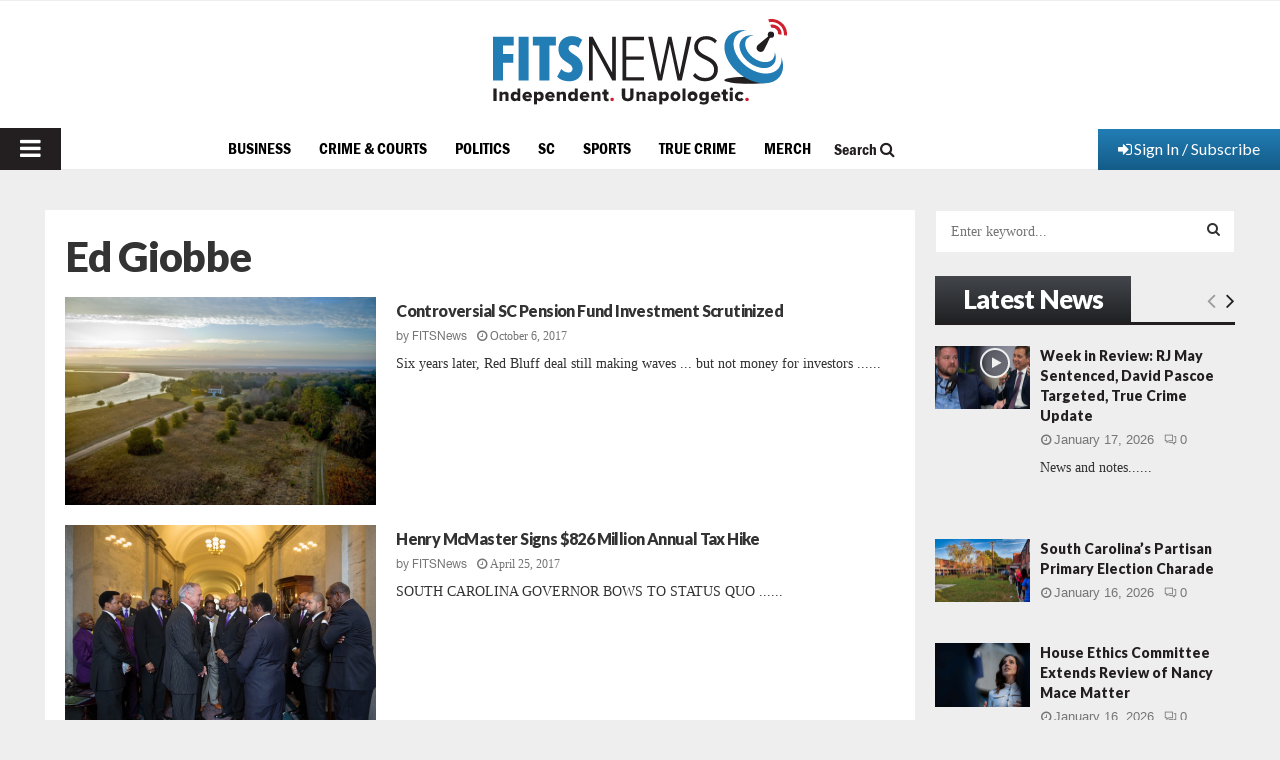

--- FILE ---
content_type: text/html; charset=utf-8
request_url: https://www.google.com/recaptcha/api2/aframe
body_size: 268
content:
<!DOCTYPE HTML><html><head><meta http-equiv="content-type" content="text/html; charset=UTF-8"></head><body><script nonce="VX87xk7dLMDRz18ZrHGrmA">/** Anti-fraud and anti-abuse applications only. See google.com/recaptcha */ try{var clients={'sodar':'https://pagead2.googlesyndication.com/pagead/sodar?'};window.addEventListener("message",function(a){try{if(a.source===window.parent){var b=JSON.parse(a.data);var c=clients[b['id']];if(c){var d=document.createElement('img');d.src=c+b['params']+'&rc='+(localStorage.getItem("rc::a")?sessionStorage.getItem("rc::b"):"");window.document.body.appendChild(d);sessionStorage.setItem("rc::e",parseInt(sessionStorage.getItem("rc::e")||0)+1);localStorage.setItem("rc::h",'1768755855908');}}}catch(b){}});window.parent.postMessage("_grecaptcha_ready", "*");}catch(b){}</script></body></html>